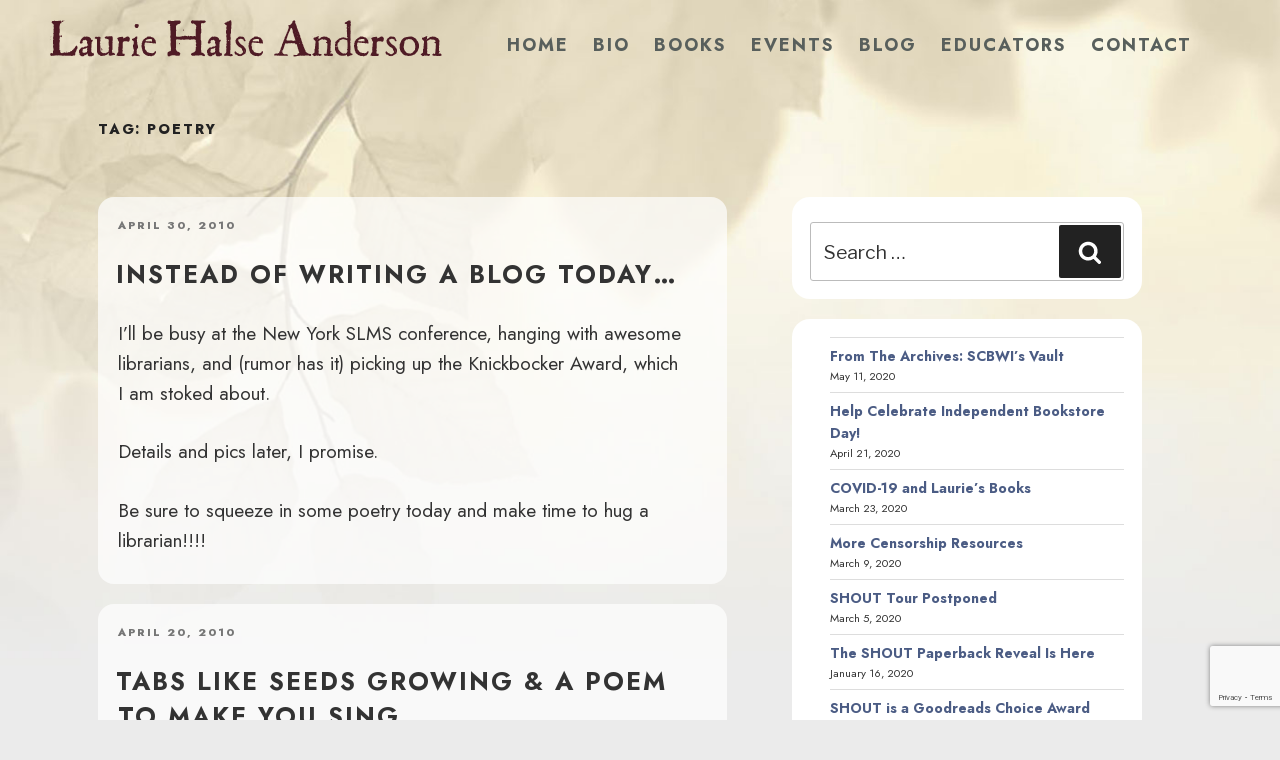

--- FILE ---
content_type: text/html; charset=utf-8
request_url: https://www.google.com/recaptcha/api2/anchor?ar=1&k=6LcCBK4UAAAAAFaNSQ3aEAb_8U7qI9WHBseCmuDg&co=aHR0cHM6Ly9tYWR3b21hbmludGhlZm9yZXN0LmNvbTo0NDM.&hl=en&v=N67nZn4AqZkNcbeMu4prBgzg&size=invisible&anchor-ms=20000&execute-ms=30000&cb=uzy6g5rixxp
body_size: 48885
content:
<!DOCTYPE HTML><html dir="ltr" lang="en"><head><meta http-equiv="Content-Type" content="text/html; charset=UTF-8">
<meta http-equiv="X-UA-Compatible" content="IE=edge">
<title>reCAPTCHA</title>
<style type="text/css">
/* cyrillic-ext */
@font-face {
  font-family: 'Roboto';
  font-style: normal;
  font-weight: 400;
  font-stretch: 100%;
  src: url(//fonts.gstatic.com/s/roboto/v48/KFO7CnqEu92Fr1ME7kSn66aGLdTylUAMa3GUBHMdazTgWw.woff2) format('woff2');
  unicode-range: U+0460-052F, U+1C80-1C8A, U+20B4, U+2DE0-2DFF, U+A640-A69F, U+FE2E-FE2F;
}
/* cyrillic */
@font-face {
  font-family: 'Roboto';
  font-style: normal;
  font-weight: 400;
  font-stretch: 100%;
  src: url(//fonts.gstatic.com/s/roboto/v48/KFO7CnqEu92Fr1ME7kSn66aGLdTylUAMa3iUBHMdazTgWw.woff2) format('woff2');
  unicode-range: U+0301, U+0400-045F, U+0490-0491, U+04B0-04B1, U+2116;
}
/* greek-ext */
@font-face {
  font-family: 'Roboto';
  font-style: normal;
  font-weight: 400;
  font-stretch: 100%;
  src: url(//fonts.gstatic.com/s/roboto/v48/KFO7CnqEu92Fr1ME7kSn66aGLdTylUAMa3CUBHMdazTgWw.woff2) format('woff2');
  unicode-range: U+1F00-1FFF;
}
/* greek */
@font-face {
  font-family: 'Roboto';
  font-style: normal;
  font-weight: 400;
  font-stretch: 100%;
  src: url(//fonts.gstatic.com/s/roboto/v48/KFO7CnqEu92Fr1ME7kSn66aGLdTylUAMa3-UBHMdazTgWw.woff2) format('woff2');
  unicode-range: U+0370-0377, U+037A-037F, U+0384-038A, U+038C, U+038E-03A1, U+03A3-03FF;
}
/* math */
@font-face {
  font-family: 'Roboto';
  font-style: normal;
  font-weight: 400;
  font-stretch: 100%;
  src: url(//fonts.gstatic.com/s/roboto/v48/KFO7CnqEu92Fr1ME7kSn66aGLdTylUAMawCUBHMdazTgWw.woff2) format('woff2');
  unicode-range: U+0302-0303, U+0305, U+0307-0308, U+0310, U+0312, U+0315, U+031A, U+0326-0327, U+032C, U+032F-0330, U+0332-0333, U+0338, U+033A, U+0346, U+034D, U+0391-03A1, U+03A3-03A9, U+03B1-03C9, U+03D1, U+03D5-03D6, U+03F0-03F1, U+03F4-03F5, U+2016-2017, U+2034-2038, U+203C, U+2040, U+2043, U+2047, U+2050, U+2057, U+205F, U+2070-2071, U+2074-208E, U+2090-209C, U+20D0-20DC, U+20E1, U+20E5-20EF, U+2100-2112, U+2114-2115, U+2117-2121, U+2123-214F, U+2190, U+2192, U+2194-21AE, U+21B0-21E5, U+21F1-21F2, U+21F4-2211, U+2213-2214, U+2216-22FF, U+2308-230B, U+2310, U+2319, U+231C-2321, U+2336-237A, U+237C, U+2395, U+239B-23B7, U+23D0, U+23DC-23E1, U+2474-2475, U+25AF, U+25B3, U+25B7, U+25BD, U+25C1, U+25CA, U+25CC, U+25FB, U+266D-266F, U+27C0-27FF, U+2900-2AFF, U+2B0E-2B11, U+2B30-2B4C, U+2BFE, U+3030, U+FF5B, U+FF5D, U+1D400-1D7FF, U+1EE00-1EEFF;
}
/* symbols */
@font-face {
  font-family: 'Roboto';
  font-style: normal;
  font-weight: 400;
  font-stretch: 100%;
  src: url(//fonts.gstatic.com/s/roboto/v48/KFO7CnqEu92Fr1ME7kSn66aGLdTylUAMaxKUBHMdazTgWw.woff2) format('woff2');
  unicode-range: U+0001-000C, U+000E-001F, U+007F-009F, U+20DD-20E0, U+20E2-20E4, U+2150-218F, U+2190, U+2192, U+2194-2199, U+21AF, U+21E6-21F0, U+21F3, U+2218-2219, U+2299, U+22C4-22C6, U+2300-243F, U+2440-244A, U+2460-24FF, U+25A0-27BF, U+2800-28FF, U+2921-2922, U+2981, U+29BF, U+29EB, U+2B00-2BFF, U+4DC0-4DFF, U+FFF9-FFFB, U+10140-1018E, U+10190-1019C, U+101A0, U+101D0-101FD, U+102E0-102FB, U+10E60-10E7E, U+1D2C0-1D2D3, U+1D2E0-1D37F, U+1F000-1F0FF, U+1F100-1F1AD, U+1F1E6-1F1FF, U+1F30D-1F30F, U+1F315, U+1F31C, U+1F31E, U+1F320-1F32C, U+1F336, U+1F378, U+1F37D, U+1F382, U+1F393-1F39F, U+1F3A7-1F3A8, U+1F3AC-1F3AF, U+1F3C2, U+1F3C4-1F3C6, U+1F3CA-1F3CE, U+1F3D4-1F3E0, U+1F3ED, U+1F3F1-1F3F3, U+1F3F5-1F3F7, U+1F408, U+1F415, U+1F41F, U+1F426, U+1F43F, U+1F441-1F442, U+1F444, U+1F446-1F449, U+1F44C-1F44E, U+1F453, U+1F46A, U+1F47D, U+1F4A3, U+1F4B0, U+1F4B3, U+1F4B9, U+1F4BB, U+1F4BF, U+1F4C8-1F4CB, U+1F4D6, U+1F4DA, U+1F4DF, U+1F4E3-1F4E6, U+1F4EA-1F4ED, U+1F4F7, U+1F4F9-1F4FB, U+1F4FD-1F4FE, U+1F503, U+1F507-1F50B, U+1F50D, U+1F512-1F513, U+1F53E-1F54A, U+1F54F-1F5FA, U+1F610, U+1F650-1F67F, U+1F687, U+1F68D, U+1F691, U+1F694, U+1F698, U+1F6AD, U+1F6B2, U+1F6B9-1F6BA, U+1F6BC, U+1F6C6-1F6CF, U+1F6D3-1F6D7, U+1F6E0-1F6EA, U+1F6F0-1F6F3, U+1F6F7-1F6FC, U+1F700-1F7FF, U+1F800-1F80B, U+1F810-1F847, U+1F850-1F859, U+1F860-1F887, U+1F890-1F8AD, U+1F8B0-1F8BB, U+1F8C0-1F8C1, U+1F900-1F90B, U+1F93B, U+1F946, U+1F984, U+1F996, U+1F9E9, U+1FA00-1FA6F, U+1FA70-1FA7C, U+1FA80-1FA89, U+1FA8F-1FAC6, U+1FACE-1FADC, U+1FADF-1FAE9, U+1FAF0-1FAF8, U+1FB00-1FBFF;
}
/* vietnamese */
@font-face {
  font-family: 'Roboto';
  font-style: normal;
  font-weight: 400;
  font-stretch: 100%;
  src: url(//fonts.gstatic.com/s/roboto/v48/KFO7CnqEu92Fr1ME7kSn66aGLdTylUAMa3OUBHMdazTgWw.woff2) format('woff2');
  unicode-range: U+0102-0103, U+0110-0111, U+0128-0129, U+0168-0169, U+01A0-01A1, U+01AF-01B0, U+0300-0301, U+0303-0304, U+0308-0309, U+0323, U+0329, U+1EA0-1EF9, U+20AB;
}
/* latin-ext */
@font-face {
  font-family: 'Roboto';
  font-style: normal;
  font-weight: 400;
  font-stretch: 100%;
  src: url(//fonts.gstatic.com/s/roboto/v48/KFO7CnqEu92Fr1ME7kSn66aGLdTylUAMa3KUBHMdazTgWw.woff2) format('woff2');
  unicode-range: U+0100-02BA, U+02BD-02C5, U+02C7-02CC, U+02CE-02D7, U+02DD-02FF, U+0304, U+0308, U+0329, U+1D00-1DBF, U+1E00-1E9F, U+1EF2-1EFF, U+2020, U+20A0-20AB, U+20AD-20C0, U+2113, U+2C60-2C7F, U+A720-A7FF;
}
/* latin */
@font-face {
  font-family: 'Roboto';
  font-style: normal;
  font-weight: 400;
  font-stretch: 100%;
  src: url(//fonts.gstatic.com/s/roboto/v48/KFO7CnqEu92Fr1ME7kSn66aGLdTylUAMa3yUBHMdazQ.woff2) format('woff2');
  unicode-range: U+0000-00FF, U+0131, U+0152-0153, U+02BB-02BC, U+02C6, U+02DA, U+02DC, U+0304, U+0308, U+0329, U+2000-206F, U+20AC, U+2122, U+2191, U+2193, U+2212, U+2215, U+FEFF, U+FFFD;
}
/* cyrillic-ext */
@font-face {
  font-family: 'Roboto';
  font-style: normal;
  font-weight: 500;
  font-stretch: 100%;
  src: url(//fonts.gstatic.com/s/roboto/v48/KFO7CnqEu92Fr1ME7kSn66aGLdTylUAMa3GUBHMdazTgWw.woff2) format('woff2');
  unicode-range: U+0460-052F, U+1C80-1C8A, U+20B4, U+2DE0-2DFF, U+A640-A69F, U+FE2E-FE2F;
}
/* cyrillic */
@font-face {
  font-family: 'Roboto';
  font-style: normal;
  font-weight: 500;
  font-stretch: 100%;
  src: url(//fonts.gstatic.com/s/roboto/v48/KFO7CnqEu92Fr1ME7kSn66aGLdTylUAMa3iUBHMdazTgWw.woff2) format('woff2');
  unicode-range: U+0301, U+0400-045F, U+0490-0491, U+04B0-04B1, U+2116;
}
/* greek-ext */
@font-face {
  font-family: 'Roboto';
  font-style: normal;
  font-weight: 500;
  font-stretch: 100%;
  src: url(//fonts.gstatic.com/s/roboto/v48/KFO7CnqEu92Fr1ME7kSn66aGLdTylUAMa3CUBHMdazTgWw.woff2) format('woff2');
  unicode-range: U+1F00-1FFF;
}
/* greek */
@font-face {
  font-family: 'Roboto';
  font-style: normal;
  font-weight: 500;
  font-stretch: 100%;
  src: url(//fonts.gstatic.com/s/roboto/v48/KFO7CnqEu92Fr1ME7kSn66aGLdTylUAMa3-UBHMdazTgWw.woff2) format('woff2');
  unicode-range: U+0370-0377, U+037A-037F, U+0384-038A, U+038C, U+038E-03A1, U+03A3-03FF;
}
/* math */
@font-face {
  font-family: 'Roboto';
  font-style: normal;
  font-weight: 500;
  font-stretch: 100%;
  src: url(//fonts.gstatic.com/s/roboto/v48/KFO7CnqEu92Fr1ME7kSn66aGLdTylUAMawCUBHMdazTgWw.woff2) format('woff2');
  unicode-range: U+0302-0303, U+0305, U+0307-0308, U+0310, U+0312, U+0315, U+031A, U+0326-0327, U+032C, U+032F-0330, U+0332-0333, U+0338, U+033A, U+0346, U+034D, U+0391-03A1, U+03A3-03A9, U+03B1-03C9, U+03D1, U+03D5-03D6, U+03F0-03F1, U+03F4-03F5, U+2016-2017, U+2034-2038, U+203C, U+2040, U+2043, U+2047, U+2050, U+2057, U+205F, U+2070-2071, U+2074-208E, U+2090-209C, U+20D0-20DC, U+20E1, U+20E5-20EF, U+2100-2112, U+2114-2115, U+2117-2121, U+2123-214F, U+2190, U+2192, U+2194-21AE, U+21B0-21E5, U+21F1-21F2, U+21F4-2211, U+2213-2214, U+2216-22FF, U+2308-230B, U+2310, U+2319, U+231C-2321, U+2336-237A, U+237C, U+2395, U+239B-23B7, U+23D0, U+23DC-23E1, U+2474-2475, U+25AF, U+25B3, U+25B7, U+25BD, U+25C1, U+25CA, U+25CC, U+25FB, U+266D-266F, U+27C0-27FF, U+2900-2AFF, U+2B0E-2B11, U+2B30-2B4C, U+2BFE, U+3030, U+FF5B, U+FF5D, U+1D400-1D7FF, U+1EE00-1EEFF;
}
/* symbols */
@font-face {
  font-family: 'Roboto';
  font-style: normal;
  font-weight: 500;
  font-stretch: 100%;
  src: url(//fonts.gstatic.com/s/roboto/v48/KFO7CnqEu92Fr1ME7kSn66aGLdTylUAMaxKUBHMdazTgWw.woff2) format('woff2');
  unicode-range: U+0001-000C, U+000E-001F, U+007F-009F, U+20DD-20E0, U+20E2-20E4, U+2150-218F, U+2190, U+2192, U+2194-2199, U+21AF, U+21E6-21F0, U+21F3, U+2218-2219, U+2299, U+22C4-22C6, U+2300-243F, U+2440-244A, U+2460-24FF, U+25A0-27BF, U+2800-28FF, U+2921-2922, U+2981, U+29BF, U+29EB, U+2B00-2BFF, U+4DC0-4DFF, U+FFF9-FFFB, U+10140-1018E, U+10190-1019C, U+101A0, U+101D0-101FD, U+102E0-102FB, U+10E60-10E7E, U+1D2C0-1D2D3, U+1D2E0-1D37F, U+1F000-1F0FF, U+1F100-1F1AD, U+1F1E6-1F1FF, U+1F30D-1F30F, U+1F315, U+1F31C, U+1F31E, U+1F320-1F32C, U+1F336, U+1F378, U+1F37D, U+1F382, U+1F393-1F39F, U+1F3A7-1F3A8, U+1F3AC-1F3AF, U+1F3C2, U+1F3C4-1F3C6, U+1F3CA-1F3CE, U+1F3D4-1F3E0, U+1F3ED, U+1F3F1-1F3F3, U+1F3F5-1F3F7, U+1F408, U+1F415, U+1F41F, U+1F426, U+1F43F, U+1F441-1F442, U+1F444, U+1F446-1F449, U+1F44C-1F44E, U+1F453, U+1F46A, U+1F47D, U+1F4A3, U+1F4B0, U+1F4B3, U+1F4B9, U+1F4BB, U+1F4BF, U+1F4C8-1F4CB, U+1F4D6, U+1F4DA, U+1F4DF, U+1F4E3-1F4E6, U+1F4EA-1F4ED, U+1F4F7, U+1F4F9-1F4FB, U+1F4FD-1F4FE, U+1F503, U+1F507-1F50B, U+1F50D, U+1F512-1F513, U+1F53E-1F54A, U+1F54F-1F5FA, U+1F610, U+1F650-1F67F, U+1F687, U+1F68D, U+1F691, U+1F694, U+1F698, U+1F6AD, U+1F6B2, U+1F6B9-1F6BA, U+1F6BC, U+1F6C6-1F6CF, U+1F6D3-1F6D7, U+1F6E0-1F6EA, U+1F6F0-1F6F3, U+1F6F7-1F6FC, U+1F700-1F7FF, U+1F800-1F80B, U+1F810-1F847, U+1F850-1F859, U+1F860-1F887, U+1F890-1F8AD, U+1F8B0-1F8BB, U+1F8C0-1F8C1, U+1F900-1F90B, U+1F93B, U+1F946, U+1F984, U+1F996, U+1F9E9, U+1FA00-1FA6F, U+1FA70-1FA7C, U+1FA80-1FA89, U+1FA8F-1FAC6, U+1FACE-1FADC, U+1FADF-1FAE9, U+1FAF0-1FAF8, U+1FB00-1FBFF;
}
/* vietnamese */
@font-face {
  font-family: 'Roboto';
  font-style: normal;
  font-weight: 500;
  font-stretch: 100%;
  src: url(//fonts.gstatic.com/s/roboto/v48/KFO7CnqEu92Fr1ME7kSn66aGLdTylUAMa3OUBHMdazTgWw.woff2) format('woff2');
  unicode-range: U+0102-0103, U+0110-0111, U+0128-0129, U+0168-0169, U+01A0-01A1, U+01AF-01B0, U+0300-0301, U+0303-0304, U+0308-0309, U+0323, U+0329, U+1EA0-1EF9, U+20AB;
}
/* latin-ext */
@font-face {
  font-family: 'Roboto';
  font-style: normal;
  font-weight: 500;
  font-stretch: 100%;
  src: url(//fonts.gstatic.com/s/roboto/v48/KFO7CnqEu92Fr1ME7kSn66aGLdTylUAMa3KUBHMdazTgWw.woff2) format('woff2');
  unicode-range: U+0100-02BA, U+02BD-02C5, U+02C7-02CC, U+02CE-02D7, U+02DD-02FF, U+0304, U+0308, U+0329, U+1D00-1DBF, U+1E00-1E9F, U+1EF2-1EFF, U+2020, U+20A0-20AB, U+20AD-20C0, U+2113, U+2C60-2C7F, U+A720-A7FF;
}
/* latin */
@font-face {
  font-family: 'Roboto';
  font-style: normal;
  font-weight: 500;
  font-stretch: 100%;
  src: url(//fonts.gstatic.com/s/roboto/v48/KFO7CnqEu92Fr1ME7kSn66aGLdTylUAMa3yUBHMdazQ.woff2) format('woff2');
  unicode-range: U+0000-00FF, U+0131, U+0152-0153, U+02BB-02BC, U+02C6, U+02DA, U+02DC, U+0304, U+0308, U+0329, U+2000-206F, U+20AC, U+2122, U+2191, U+2193, U+2212, U+2215, U+FEFF, U+FFFD;
}
/* cyrillic-ext */
@font-face {
  font-family: 'Roboto';
  font-style: normal;
  font-weight: 900;
  font-stretch: 100%;
  src: url(//fonts.gstatic.com/s/roboto/v48/KFO7CnqEu92Fr1ME7kSn66aGLdTylUAMa3GUBHMdazTgWw.woff2) format('woff2');
  unicode-range: U+0460-052F, U+1C80-1C8A, U+20B4, U+2DE0-2DFF, U+A640-A69F, U+FE2E-FE2F;
}
/* cyrillic */
@font-face {
  font-family: 'Roboto';
  font-style: normal;
  font-weight: 900;
  font-stretch: 100%;
  src: url(//fonts.gstatic.com/s/roboto/v48/KFO7CnqEu92Fr1ME7kSn66aGLdTylUAMa3iUBHMdazTgWw.woff2) format('woff2');
  unicode-range: U+0301, U+0400-045F, U+0490-0491, U+04B0-04B1, U+2116;
}
/* greek-ext */
@font-face {
  font-family: 'Roboto';
  font-style: normal;
  font-weight: 900;
  font-stretch: 100%;
  src: url(//fonts.gstatic.com/s/roboto/v48/KFO7CnqEu92Fr1ME7kSn66aGLdTylUAMa3CUBHMdazTgWw.woff2) format('woff2');
  unicode-range: U+1F00-1FFF;
}
/* greek */
@font-face {
  font-family: 'Roboto';
  font-style: normal;
  font-weight: 900;
  font-stretch: 100%;
  src: url(//fonts.gstatic.com/s/roboto/v48/KFO7CnqEu92Fr1ME7kSn66aGLdTylUAMa3-UBHMdazTgWw.woff2) format('woff2');
  unicode-range: U+0370-0377, U+037A-037F, U+0384-038A, U+038C, U+038E-03A1, U+03A3-03FF;
}
/* math */
@font-face {
  font-family: 'Roboto';
  font-style: normal;
  font-weight: 900;
  font-stretch: 100%;
  src: url(//fonts.gstatic.com/s/roboto/v48/KFO7CnqEu92Fr1ME7kSn66aGLdTylUAMawCUBHMdazTgWw.woff2) format('woff2');
  unicode-range: U+0302-0303, U+0305, U+0307-0308, U+0310, U+0312, U+0315, U+031A, U+0326-0327, U+032C, U+032F-0330, U+0332-0333, U+0338, U+033A, U+0346, U+034D, U+0391-03A1, U+03A3-03A9, U+03B1-03C9, U+03D1, U+03D5-03D6, U+03F0-03F1, U+03F4-03F5, U+2016-2017, U+2034-2038, U+203C, U+2040, U+2043, U+2047, U+2050, U+2057, U+205F, U+2070-2071, U+2074-208E, U+2090-209C, U+20D0-20DC, U+20E1, U+20E5-20EF, U+2100-2112, U+2114-2115, U+2117-2121, U+2123-214F, U+2190, U+2192, U+2194-21AE, U+21B0-21E5, U+21F1-21F2, U+21F4-2211, U+2213-2214, U+2216-22FF, U+2308-230B, U+2310, U+2319, U+231C-2321, U+2336-237A, U+237C, U+2395, U+239B-23B7, U+23D0, U+23DC-23E1, U+2474-2475, U+25AF, U+25B3, U+25B7, U+25BD, U+25C1, U+25CA, U+25CC, U+25FB, U+266D-266F, U+27C0-27FF, U+2900-2AFF, U+2B0E-2B11, U+2B30-2B4C, U+2BFE, U+3030, U+FF5B, U+FF5D, U+1D400-1D7FF, U+1EE00-1EEFF;
}
/* symbols */
@font-face {
  font-family: 'Roboto';
  font-style: normal;
  font-weight: 900;
  font-stretch: 100%;
  src: url(//fonts.gstatic.com/s/roboto/v48/KFO7CnqEu92Fr1ME7kSn66aGLdTylUAMaxKUBHMdazTgWw.woff2) format('woff2');
  unicode-range: U+0001-000C, U+000E-001F, U+007F-009F, U+20DD-20E0, U+20E2-20E4, U+2150-218F, U+2190, U+2192, U+2194-2199, U+21AF, U+21E6-21F0, U+21F3, U+2218-2219, U+2299, U+22C4-22C6, U+2300-243F, U+2440-244A, U+2460-24FF, U+25A0-27BF, U+2800-28FF, U+2921-2922, U+2981, U+29BF, U+29EB, U+2B00-2BFF, U+4DC0-4DFF, U+FFF9-FFFB, U+10140-1018E, U+10190-1019C, U+101A0, U+101D0-101FD, U+102E0-102FB, U+10E60-10E7E, U+1D2C0-1D2D3, U+1D2E0-1D37F, U+1F000-1F0FF, U+1F100-1F1AD, U+1F1E6-1F1FF, U+1F30D-1F30F, U+1F315, U+1F31C, U+1F31E, U+1F320-1F32C, U+1F336, U+1F378, U+1F37D, U+1F382, U+1F393-1F39F, U+1F3A7-1F3A8, U+1F3AC-1F3AF, U+1F3C2, U+1F3C4-1F3C6, U+1F3CA-1F3CE, U+1F3D4-1F3E0, U+1F3ED, U+1F3F1-1F3F3, U+1F3F5-1F3F7, U+1F408, U+1F415, U+1F41F, U+1F426, U+1F43F, U+1F441-1F442, U+1F444, U+1F446-1F449, U+1F44C-1F44E, U+1F453, U+1F46A, U+1F47D, U+1F4A3, U+1F4B0, U+1F4B3, U+1F4B9, U+1F4BB, U+1F4BF, U+1F4C8-1F4CB, U+1F4D6, U+1F4DA, U+1F4DF, U+1F4E3-1F4E6, U+1F4EA-1F4ED, U+1F4F7, U+1F4F9-1F4FB, U+1F4FD-1F4FE, U+1F503, U+1F507-1F50B, U+1F50D, U+1F512-1F513, U+1F53E-1F54A, U+1F54F-1F5FA, U+1F610, U+1F650-1F67F, U+1F687, U+1F68D, U+1F691, U+1F694, U+1F698, U+1F6AD, U+1F6B2, U+1F6B9-1F6BA, U+1F6BC, U+1F6C6-1F6CF, U+1F6D3-1F6D7, U+1F6E0-1F6EA, U+1F6F0-1F6F3, U+1F6F7-1F6FC, U+1F700-1F7FF, U+1F800-1F80B, U+1F810-1F847, U+1F850-1F859, U+1F860-1F887, U+1F890-1F8AD, U+1F8B0-1F8BB, U+1F8C0-1F8C1, U+1F900-1F90B, U+1F93B, U+1F946, U+1F984, U+1F996, U+1F9E9, U+1FA00-1FA6F, U+1FA70-1FA7C, U+1FA80-1FA89, U+1FA8F-1FAC6, U+1FACE-1FADC, U+1FADF-1FAE9, U+1FAF0-1FAF8, U+1FB00-1FBFF;
}
/* vietnamese */
@font-face {
  font-family: 'Roboto';
  font-style: normal;
  font-weight: 900;
  font-stretch: 100%;
  src: url(//fonts.gstatic.com/s/roboto/v48/KFO7CnqEu92Fr1ME7kSn66aGLdTylUAMa3OUBHMdazTgWw.woff2) format('woff2');
  unicode-range: U+0102-0103, U+0110-0111, U+0128-0129, U+0168-0169, U+01A0-01A1, U+01AF-01B0, U+0300-0301, U+0303-0304, U+0308-0309, U+0323, U+0329, U+1EA0-1EF9, U+20AB;
}
/* latin-ext */
@font-face {
  font-family: 'Roboto';
  font-style: normal;
  font-weight: 900;
  font-stretch: 100%;
  src: url(//fonts.gstatic.com/s/roboto/v48/KFO7CnqEu92Fr1ME7kSn66aGLdTylUAMa3KUBHMdazTgWw.woff2) format('woff2');
  unicode-range: U+0100-02BA, U+02BD-02C5, U+02C7-02CC, U+02CE-02D7, U+02DD-02FF, U+0304, U+0308, U+0329, U+1D00-1DBF, U+1E00-1E9F, U+1EF2-1EFF, U+2020, U+20A0-20AB, U+20AD-20C0, U+2113, U+2C60-2C7F, U+A720-A7FF;
}
/* latin */
@font-face {
  font-family: 'Roboto';
  font-style: normal;
  font-weight: 900;
  font-stretch: 100%;
  src: url(//fonts.gstatic.com/s/roboto/v48/KFO7CnqEu92Fr1ME7kSn66aGLdTylUAMa3yUBHMdazQ.woff2) format('woff2');
  unicode-range: U+0000-00FF, U+0131, U+0152-0153, U+02BB-02BC, U+02C6, U+02DA, U+02DC, U+0304, U+0308, U+0329, U+2000-206F, U+20AC, U+2122, U+2191, U+2193, U+2212, U+2215, U+FEFF, U+FFFD;
}

</style>
<link rel="stylesheet" type="text/css" href="https://www.gstatic.com/recaptcha/releases/N67nZn4AqZkNcbeMu4prBgzg/styles__ltr.css">
<script nonce="9ckFz-gIftC4qvSvJFWTaw" type="text/javascript">window['__recaptcha_api'] = 'https://www.google.com/recaptcha/api2/';</script>
<script type="text/javascript" src="https://www.gstatic.com/recaptcha/releases/N67nZn4AqZkNcbeMu4prBgzg/recaptcha__en.js" nonce="9ckFz-gIftC4qvSvJFWTaw">
      
    </script></head>
<body><div id="rc-anchor-alert" class="rc-anchor-alert"></div>
<input type="hidden" id="recaptcha-token" value="[base64]">
<script type="text/javascript" nonce="9ckFz-gIftC4qvSvJFWTaw">
      recaptcha.anchor.Main.init("[\x22ainput\x22,[\x22bgdata\x22,\x22\x22,\[base64]/[base64]/[base64]/bmV3IHJbeF0oY1swXSk6RT09Mj9uZXcgclt4XShjWzBdLGNbMV0pOkU9PTM/bmV3IHJbeF0oY1swXSxjWzFdLGNbMl0pOkU9PTQ/[base64]/[base64]/[base64]/[base64]/[base64]/[base64]/[base64]/[base64]\x22,\[base64]\\u003d\x22,\x22wrzCk8KwwpjDuRtKw68Yw5HCg8K2wqkAcMO/w7jCgCvCnWLDpMKsw6VKXMKXwqgpw5zDksKUwp7CtBTCsgQHNcOQwqtRSMKIG8KVVjtdRmxzw7DDgcK0QW82S8Ovwps1w4oww4UWJj5rVC0AAMKkdMOHwrvDksKdwp/CuXXDpcOXPMKnH8KxP8K9w5LDicKvw4bCoT7CqCA7NW5+Sl/[base64]/wpEKw51nYyRWeWvDqHTDi8OvZidlwp0/XAfCnEomVMKbI8O2w7rChDzCoMK8wqHCkcOjcsOpfiXCkhlbw63DjEDDg8OEw48nwovDpcKzAC7DrxoFwrbDsS5Dbg3DosOcwq0cw43DkRpeLMKjw452wrvDncKiw7vDu1kIw5fCo8KAwphrwrR4EsO6w7/CkMKkIsOdK8Kiwr7CrcKBw6NHw5TCrsKtw498QsKMecOxDcOXw6rCj3vCpcOPJBjDkk/CulgBwpzCnMKSDcOnwoUywrwqMnwSwo4VOMKcw5AdN2k3wpEXwrnDk0jCncKBCmwvw5nCtzpRJ8Owwq/DisOwwqTCtHbDlMKBTBVVwqnDnUlHIsO6wolAwpXCs8OMw4l8w4dkwrfCsURHVivCmcOmABZEw4DCtMKuLyduwq7CvFHCtB4ODhDCr3wwOQrCrWPCvCdeEH3CjsOsw7jCjwrCqGckG8O2w70AFcOUwrUGw4PCkMOVJhFTwq3Ch1/[base64]/Xmgsw4TDiXxfSMO7b1HDhiLDqncjL8O9ISLDr8OIwobCklARwpPDjzNYI8OBFF09UGzCmsKywrZ1RyzDnMO7wqLChcKrw7UhwpXDq8Ouw4rDjXPDlMKxw67DiQfCusKrw6HDmcOOAknDisKYCcOKwqwiWMK+OcO/[base64]/[base64]/Crnp+wqDCk8KvElwMw5ABwoMIVsKxwqDCnFzDiMODQ8O+wrfCswNcMDXDpsOEwprDvmfDv3g4w4YXGGTDnMO3wo8Kd8OGGsOoK3F1w6HDoEQNw6BWV3bDkMOdRDd0w69/[base64]/cio5HcKEDivDvRrCqyjCqsKdeMKJw7XDu8O6a23CrMKPw6cDCsKxw7XDvnHCmMKIGVTDu2fCtgHDnFLDvcOrw55rw4XCjh7Csl82wpQPw7RHA8K/[base64]/DigTDi8KZwpzCgQjDicODw63DmcOGbVlpAGZhHmstHMO3w5LCg8Kzw5wuDgoJXcKswr8idnXDk0tYTEHDpjtxYVRqwqXDucK1Ax1Kw610w7VkwqPDjHnCscOiC1bDrsOEw5hdwqQ1wrsHw6HCsgBvIsKGa8KqwrxHw7EnPcKDVw8rJnPChy/DsMOzwqrDqWJHw77CgGHDkcKwFlHChcOUDsO7wpc7PljCu1YqREfDnsKmScOzw5kLwr9cFSlSw4vCpcKSLMK7wqhiwojCpMKkWsOARgItw7E7NcKTw7PCny7CsMK/X8O2VifDoV9qd8O5wqcrwqDDqsO+FQkfDUUYwqN8wqlxM8Kvw7dAwq7DqBgEwrTCsnlMwrfCrDd2WMOlw4jDtcKsw6rDgSVOP2nCpMOiQGQKXsOmeDrDinbChMO+UljChSkCN3XCpCHCkMORwpbDpcOvFm3CuCgfwqPDqwU/w7TDo8O7wpB8woTDlHRJVTrCsMOgw49fSMOZwqLDrH3Di8O/[base64]/w5/DrsK/ZsObwppvfxzClVnCjsKoTsO+w57Dl8K8wpvCksK7wq3CrU4vwpUeVj7CgwV8UUPDu2PCuMKGw77DjWJTw6oqw50DwrolSsKFFcOsEzjClcK5w6xlES1deMOILz8kWMKTwohecMOVJ8OZccKjdQHDhmtcLMKLw4Vswq/Dt8OpwovDtcKPRSERwqRlHsOywrfDk8KxKsOAIsKbw7Jpw6lNwpvCvnXChsKzDl4QK2DDv2TDj3V/[base64]/OinDrMKYL8ONAwt8ScKiOGfCiEUHw6/Do3PDknDCi37DuHzDu1tOwqjDrAnDjMOiNSAJKsK+wrB+w5Ihw6rDpR87w5VhAsKhXD7CpMKTNsOoe2PCqW3DqggBKjQNB8OiJ8OHw5U8w5tTAcOFwpPDi2MJO1zDvMK2wqULP8OqNyXDqcOZwrTCvsKgwpt7woVZRVlZVUDCrCjDoWbClV/DlcKkfsOACsO+U0/[base64]/BXnDosK6SsKdwoooYsKRX8K5KnrCq8OVVsKnw7zChMKFGkdKwp15wp/DtmVkwoHDohB5w47CncO+LWV3BR8mS8OvMF7DlxY8ZU18I2LDjXTClMOoBWkGw4BpAMOuIsKXRsOqwo1pw6DDp1FDHF7CuhsHTDhJw55wbi/[base64]/Dt8KcBsKgXMKuBMKjFMOxYnjDuAQgw7B2fS/[base64]/DqHzDtMOvAMOEw6pUw7FiOMOSLcOzwqAfw5IJRg/Dp0Njw4jCkjIYw7saJ3/ChcKJwpHCuVPCsxlkYcOlWB/CqsOfwoLCi8O4wp7Ds1s1FcKPwq8DWyDClcOqwrgJKjwvw5rCt8KjCMKcwp5eNyPCv8Klwo8Dw4Z1X8Kcw6XDqcO0wq/Di8OGPV/[base64]/TB/[base64]/[base64]/dMO2wo/DnmYGMXklwpLCr8OiQMOrwoApH8OQUzjCusKUw6fCjETCm8K7w43CusOvTMOXcDwJcsOSEytVw5Rhw4HCoUtgwoZ4wrAVHyHCrsKlw5w6TMKHwrjCoXxiLsKiwrfDmWrCiClxw6QCwolNJMKie1kewr/DgcOhFVlww6Ubw77Dqy1Zw63Cpzg1cBfDqAA1TsKMw7fDq2tODsOnUU8dF8OjECABw5zCq8KZATjDmMO2woTChytXwp3Cv8Omw6hJwq/DscOjEMO5KA9IwqzCtDrCnnUOworCgTlvwr7CpcOCV20bOMOIPRRQcSjDpcKhTMOawrPDjsOYKl0lwrJoA8KOc8OpA8OJC8OCTMOPwoTDmMOtE3XCoko5w47CmcKldcODw6ZPw4TDhcOpC2BuYsOTwobCl8OzeFcpFMKvw5JJwr7DqynCj8K/wooAZcOWecKjBcOhw6vDocOIXDgNwpYcw7ZcwrnCtEvDgcK1MsO7wrjDjH8nw7J4wqVHw4gBwrfDpF/Dgi7ChHJ2w7rCgMKWwqXDtU3Dt8Oww4HDowzCoCbCm3rDlMO7dRXDiBDDn8KzwonCl8K4bcKgXcKkU8ObOcKvwpfCj8OKwrTDiR0FAWdeCGERbMOeBcO9wqvDosO7wpxHw7PDnmorGcKvVn0WE8KYSwxZwqVuwokJb8K3QMOaV8K7K8OCRMKFwpU6JSzDr8O/wqwqJcKRw5BwwpfCmCLCmMOzw4fDjsKtw67Dn8Kyw7A8wr8LJ8OWwrUQfUjDgMKcIMK2wphVwp3CrmbDk8KJw7LCpX/[base64]/CtsKowqEzeMKcwrLChgLDmMK7w7PDssOpBcO2wqjCqMOrIsKPw67Dv8O6fMObwq5vE8Kswo/CqsOrYsOaVcO2BQ7DmHoJwo9jw63Cs8KAJcKmw4HDjHtBwpDCl8Kxwp5tZybCisOIasKAwqnCo1XChxkjwpBywqIGw5diJQDCqCUJwpbCjMKETMKcXEDCt8K2wrgnwqrCvA9Zw6FQBCTCgS/CtiZqwq8fwpJOwpsFclPDisKNw70GFAk8U0tARV1zY8OZTgAQw796w7LCu8ORwplhT0tcw4shDhgpwq3DncOgC2DCr3EnNsK4US1tO8OVw4TDnsObwqUeOsKZekElGsKvUMO6wq07fsKLdTvCi8OHwpjDp8O9AcObYgLDo8Kiw53CjzXCrsKAw5Bzw6o/wobCgMK/w6ITLh8fQMKmw64qwrXCqQ8KwoYdZsOhw5EIwqQvPMOsdcKNw4DDmMK6acKVwokfw4/Dk8KbEC9WCcKPJgzCu8OSwps4w6JHwpZDwpLCpMKpIcKpw6/Ct8KtwpBhbWrDh8Odw4/[base64]/Cnl/DqMOxw6oOwpfCukHDkjdifEzCrVATDMKgNsK8B8OTfMOsZ8OwS3nDisKLPsOpwoPCjMK9IsKdwqNvCC7CkHDDgQTDjMOEw6oJDW3CmivCrH9owo51w7BEw7V9TnR2wpU4MsOzw7lCwqtuPULCicOew5vDlsO8wr4yUwLDhDAFHcOWaMOcw7kswrbCpsO/NcO/w5fCtmHDpxbDv1DDvlvDvsKUK3jDmxxMMmPCvsOPwoPDv8O/woPDg8OZwojDsEhcfCJsw5bDgjU/FG9HO0o8BsOpwqnCrzkSw6jCnWhDw4dCUsOOQ8Kpwq/CmcKkaC3CusKVN3Aiw5PDr8OxVwUbw6EnLsO/wpPCt8K0wokXwpMmwp3CgcKmR8OPD1pFNcOUwo9Uw7PCicK+EcOSwpvCrR/CtcKMT8KsR8Klw7Fzw4LDhDd0w5fCjsOMw5fDrgHCqMOpS8OuAHUVADIUJB5jw4VwdsKNI8K2w6/Cp8OYw6vCuy3Dq8OuDkHCiGfCk8KdwrBrCzk0wr9cw6BHw7XCkcObw53DucK5esOIEVEEw7ECwpoKwoc0w5/DmcKGaBbCl8OQPUnClGvDiBTDocO3woTCksO5Z8KyccOQw7QdEsOCfMOCw5EsI37Csj/[base64]/w5VFwq9+woPCvsKaL8OAw4FlNy/DoMOxfcOHwpYTw4tEw4nDrsK0w50UwprDocODw4F0w4XDgcKUwpDCrMKfw7VCMHDDlcOFIsOdwp7Dh0ZBwrLDl25Sw5stw70uB8Kaw6w2w7JRw63Cuk1Hwq7Ct8OGcF7CvCELPR0Uw6gVGMKGX043wptGw7rDhsOPL8K6bsKhZ1rDv8KSfnbChcKrJEwUMsOWw7DCvg/[base64]/DjcKTcEIreFsDw78ew554w7PDqMO7ehLCj8K4wqxsFxMmw41Qw4jDhcOdw7gsRMObwqbDv2PCg3FAe8OswopDXMK4cGrCncOZwohcw7rClsKVd0PDrMKQwoldw6Idw4bCnzIcacKACzJoWhnCncKzKj4dwp/Dj8KnAcONw5jCqmoRBsKWcsKEw6DDji4sW1HClT8SYsKuJ8KYw5t/HRrCssOMHglFfygqYDhuT8OwJzPDtwnDmHsrwpbDqn5Xw698wrvDl23ClHInElfDo8OsdT7DiHYaw67DsSTDg8O3QMK+dypUw63Du0DCpRJuw73CkMKIIMOnAMKQwrjDrcOMJX9tLx/Ci8OpJGjDvsKbLMOZCMKUFAvCnnJDwojDkA3ClXfDvBo4w7rDqMKWwp7Cm1haYcKBw7otN18Zwpl5w4oSLcOQw7k3wqEAAHFfwqAabMKWw77CgcO4wqwtdcKIw63DvcKDwqx4LmbCj8OhbMOGZA/Dvnw2w63DhGLCu1N0wrrCs8K0MMKIPA/Cj8KGwos8AMKWw7fDlxIewqc2FsOlbsOHw5XDtcOZNMKEwr8aLMOhP8ONVzcvwrjDuw/CsTLDvC/[base64]/DtMKofEgvw6XDtcKIDxJmV8Oyfk3Dj8OVckvCsMO6w7RBPDpRVMONYMKxNBwxb3zDnCPClAZPwpjDvsOUwrUfTBPChEx8JcKUw4HCty3CoWHDmcKIcMKzw6pFH8K1IGlbw7p4E8OENC5/wrPDpjY7f399w4DDrlZ8woU7w6U+IF0Qc8Kyw7p4w5hVU8Kjw7gEOMKJCsKuOBvDi8OTZwlUw4LCiMOiYi8dMT7DlcOsw7N5IW8/[base64]/[base64]/CogHDiMKHwqsHWWLCn8OpRyt1wqoZwqIdw7LCmcKOeQdlwp3ClsK8w6pBRH3DksOsw53CgFYww4TDo8KoHTR3fcOpMMOBw53DjBXDgMORw5vCh8OdAMK2Z8K+FcOyw6vCgmfDgW51wrvCrWBKDzl8wpN7NFMGw7fClVDDtsO/PcO/asKPLsONw7LDjsKTTsO/wo7CnMO+XsOww4jCh8KNAirDrybCvmHDkRglKw8/[base64]/Cqz7Cl13DlQEVw74MccO/R8K8wpABecKQwr/DusO9w5M/KA/Ds8OnMBVMJ8O8TcOYewbCr1LCjsOzw5AJLEHCmytBwoIeCMOtdBxEwqfDsMOlEcKFwoLChxt1AcKTXFQ3KMKUfjPCncKAS0XCicKQw7RtNcKTw6rDpcOnY1QIbTHDnFYvbsK+by7DlMOqwoHCk8OoMsKXw588dsKVDcKobVNPHx/Dsw0dw5UtwpjDqcOqD8OFXsOlX39vSRnCvH1ZwqbCvTTDvCdcD0g7w5YmfcK8w4lFVgfCk8OHWMK/Q8OYb8KmbEJrRCvDgEzDm8Omf8KBfcO1w47Cvj7CiMOYWBdLBXLCjcO+TSYVKEkRN8KJwpvDuzrCmgDDqikYwrIkwr/DoAPCtzZbZsOIw7XDsk7Dn8K7My/CtzttwqrDqsOrwowjwpkMWMKlwqvDoMOoOEN9aD/Cvh0TwrU1wpIGB8KxwonCtMOPw5M9w6ooXQ0zcmvCscKdGBjDusODUcKqUjXDnMOLw7bDt8OIF8OTwptVR0xNwq3Di8OBXEjCmcORw7LCtsOfwqk8CsKKZWQrBExrU8OhdMKLWsOHViXCsEvDp8Olwr5JRinDq8Kbw5bDuzBYVsOawr8Ow61Qw7UEwrrCkH1WQj/DiE3DrcObYsOUwqxewrHDi8O8wrrDqsOVKF1kV3HDiWggwpLDojQtKcOiO8KOw6rDhcKgwrfDssK3woIadsOEwofCu8KJfMK/w4UGcMKNw6XCqMOKSsKGEQnDiDjDhsOpw7tbdFsOSMKRw4XCvcOHwrJKw4luw7kzwr1KwoQTw6NhB8KiU2U+wrTDmMO7worCu8KdRx4zwqPCp8Ohw7h/fQ/[base64]/CmcK2IcO7QsKswprDq13Dt0xgwq/[base64]/CgsORwoNuwodRw5bCpcKvwqM7LsO3wqVSJDzDm8K2wrURwrkgWcO2wr1nfcK/wrPCikzDnEzClMKcwq9OJioPw4BWAsKxLXJewoQcLcOwwoPDpk84b8KuAcOpYMKtRcOcCALDqB7DlcO0csKPJmFOwoNNMAvCvsKhwposD8KBIsKHwonDnD7CqwnDhzhpIMKhF8Ofwq7Dl3jCvgRlaiXDjz4ew5FUw5FPw6/Ct2LDtMOdNiDDusO6woN/R8KSwobDuFTCoMKow78pw6hbRcKCIsOaJcKbPcOqFcO3bhXCv1DCmMKjw4PDtCDCqWcgw4YQM1fDo8K1w6jDoMO+cRTDjx/[base64]/CijsgaFVUEDnCt8OgZj3DlURGQsO9IcKawowzw5nDnMKpBEQ9SMKOZcOqdMOhw5EPwqLDu8O9HMKKLMO8w6RnXyZaw6YlwrhxJToIQQ/CpsK9THLDv8KQwqjCmTrDksKkwo3DkjcZRhwpw6vDoMOuEEQhw7Febj0sGkXDnicKwrbChsOaNUM/ek0Ow5nCohbCnyHCvMKCw7XDkDFWwotiw7xGNMOpw4DCgVhdw6d1W280w7UQA8ORJR/DoQwYw4s/w7fDjWR0GE5CwpA/U8OjD0AADMKXdcOoZ2JAw77Dn8O3wqsrETTCgWTCoFDDvwhwVCbChQjCosKGIsOowo81ZCYxw79iMCfCjzpdXgQMADE2HwkywodTw65Aw5oFIcKWE8OoaWfCrA5yFRfCt8OewqfDuMO9wpN4XMOaGkTCsVfDpGhpwodKfcOpUGlGw7IGwoHDmsOfwodyUUc5wpkUYX/Cl8KaSSl9SA5kQGRIZRB1wpFawojClAgTw5IiwpgdwqEuwqQIw55lwrlpw7/[base64]/CqgbDt8KeF8OMw5DCl8Ozw4jDkcKmw77DnDIQJV9gBsOxbzDDnS3Ck0MZb0Z7dMOsw4TDnMKbS8K3w5AfMMKVXMKBwoU3w5hUacOSwpsWwrDDv2poRSAqwq/CrS/DoMKUBCvCr8KuwqBqwp/[base64]/w5pfT8OSFsKYXE50wqjDisOjwobCi1dzwrdbwrzCoyjDscKARlRnw4wVw41IGD3DkcKtbA7CrQYJwroDw4ZEfMOeV3ILw6TDtcOpFsKYw4tbwolWcC4aUTXDrQU1BcOvRxjDmMOLacKGVFJIAMOBDsO0w4zDhz3Dg8OtwrYxwpdKKEVTw4/CtDNxacO+wqs0wpzDl8OAPFQyw4PCrxNiwrLCp0Z1JlbCrE7Dp8OybmNPw4zDnsOsw7U0woTDqn/CmkTChmbDol4oOEzCp8KKw6tZB8KHGBh8w7IQw70Sw73Dq0soPsOcw5fDoMKSwqHCosKROsKpccOhL8O6ScKCXMKGw4/[base64]/[base64]/G8OQDnMYwrvCqgl6asKfwoLCgW8mYyxAw77DnMOCCsOrw6zCgVB1AcKeclPDtGbDpEMAw6EHKsOqdMOaw4zCkhrCmX03EMO9wq5cYsORwrbDv8KOwoJALkUjwqPCoMKMQhB0VWTCkEkHdcOtb8OdBl5Sw7/DmD/Dt8OiVcOQQMKlGcO2VcK0B8OGwrtbwrRHJ0/Cil5EPV3DgHbDgktfw5I2JRQwayNbaBDCoMOON8OXJsOEw43DuXvCpD/DqcOLwrvDnFRow5PChsODw6gfPsKeRMOKwpnCnB7CiCDDlCsITsKnTGvDuBxTKcK1w7s6w5dAT8KYSx4cw7DCtxVlZwI3w7vDqsOHJT3CrsO/wpzDiMOKw5A1PXRbwovCisK6w5d+McKtw6HCtMKCLcKcwq/CncKgwqfDr25vNcOhw4RHw4ENDMK9woPDhMKtDwzDhMOBfBXDncOwPHTDmMKnw7DCmivDigPCoMKUwphiw7DCtcOMBV/[base64]/H3ohdXIUw7HDlMKjw5QxcMOPHh8Hcx5mUcKwIHZDKz4fCAlSwqg2aMOfw5IEwrTCncOSwqRNRSF6OMKNwphawqXDtMOLZsO9XsOYw7DCi8KCAUUCwp/Cm8OSK8KcYcO6wrPChcOMw6xEYU4UKcOYWhMuH1kqw6XCt8K+QEtvFFhJOMKAwpFPw7Vpw4Mdwrstw4/DqkAuMcKTwrkwcMOxw4jDoxQ6wpjDkSnCicORWW7CrMK3bjoEwrNpw5d8wpcYf8K9IsOhJX/DssK7DcOIAg4HVsK2wq4rw6AGN8OIRGkEwrfCukQXLcOpBlTDkmrDgMKNw6TCknlgU8KaB8O+JQrDhcOsLCbCvcODV0HCp8KobTrDosKDIx3CjAnDmgTCvUvDkHTDqB00wrrCtsO5asK/w7xhw5RjwoTCqcORF2B0NC1Fwq3DhcK7w5JGwqLCp3jCkj0NB2LCpsK1QU7DscKTW1nDj8KZHF3CmzLDnMOwJxvCiz/DisK1wqhaUsOsW3R7w5kQwpPCqcKLwpE0DQprwqLDnsK4fsOuwr7DhsKrw60iwrY9CzZ/[base64]/[base64]/CjzIxwr3DqF7ChVsww5jCtsK7wqF4Jn3DvsKXw7wZCcOZBsO7w4ZfE8O8HnAyTkPDr8K3XcO+JMKqLjN6DMOEb8KjH28iGnDDmcO2w7c9WcKYWgo0CmYow5HCi8OKCTjDsxDCqBzDlwfDocKkwqMqcMOMwofCnmnDgcOvVVfDtUkbD1JrRsO5YsKCHmfDljF/w506JxLDtMK/worChcOCISEKwoTDt1FXEBrCqsOkw63Ci8OYw63Cm8KDw6/Dh8KmwoJIbDLCscOMHSN8LsOiw4gIw6TDmMOLw4/DgEbDlsO/w6zCvcKYwpsgT8KrElzDsMKDecKqYcO4w7zDvBRWwpdlwpwrdMK3Kx/[base64]/[base64]/[base64]/Ci8OlwoVLc3J3wr0awoAlC1fCisK0XGJBKmwbwo3CgcOyDCzDtnrDv1UrSsOTXcOtwpgzw7/CicOew5fCgcOIw6IxFcK4wrkQMsOcwrfDtFrCisOww6DDgW5UwrDCpmjCuHfDnsOObnrDtUpwwrLCjlAGwpjDtcKsw5bDghLCh8OXw48Cwr3DiAvCusKzNF4ow5PClWvDu8KkecOQOsKwB0/Cl39oK8KxbMOtWyDChsObwpJYAFDCrRk4X8OEw6nDmMKoLsOqG8OhN8KWw4nCr0nDswLCpcK9cMKewrJ2wrvDtSZif2zDvRfCmHpNTnNNwoXDmFDCjMO4MyXCsMKaecKHcMKga0HCscKsw6fCqsKkUS/[base64]/[base64]/DrTDCvgjDnMOnUXkdwqTCqcOebBLDp8KuesOIwoQ2e8O7w7MXXyZkUg4GwpfCvsOrZMKUw6/[base64]/Ck8KwOsKGwrfDlizCsETDqsKUMVgewoPDmMO8Zj8/w4JxwrUdGMKZwpwTDMOSwq3Csm/[base64]/BMKWwqIGw7fCkcOdKnYHDsK7HsOlwoDClFPCp8KQw4rCo8OxPsO4wrTDv8KxUAvCicK6T8OvwpkALzlDAMKVw7xZIMOWwq/CvSvDscK8bybDsyPDhsK8AcKiw7jDiMK2wo8wwpI2w7Iqw5gJwojDi1FAwqzDr8OzVEhTw64wwoVXw602w7wNHsKGwpXCsTx+KcKPOcOTw4TDjMKXGxLCrUzCn8O9GcKEYVvCtMO6w4zDnMO1a0PDmEY/wrs3w7zCuFpjwpIyGQ7Dm8KaXMKKwoTClSF3wqg+LSHCiCzCoigFJ8KiIh3DkRrDtmLDv8KaXsKgWkfDkcO0JyU1dMKMKHjCq8KIU8K6bcOmw7Z/[base64]/DpADCs8Kjw67Du8Knw6AUwqDDklbDpMK5ICByw7waw5PCosOqwqfDmcKGwot7w4TDgcKgLX/CkGDCl1t3EcOqVMKEGmVgaQbDjUYqw541worDlX4Rw4sTw7F8QD3DicKsw4HDt8OjUcO/[base64]/CrMO1TMKYw73DjhRBXGLDs8KDw7nDqSLDlcOiOsONKcOGSzjDqcOzw5/[base64]/wrrDrWbDrsO0w63CjjF9w4cKw4LCj8OnwpHChmpKXTPDmEDDvMK7J8KPJxBCOTkIWcKawrJ4w6LCj34Ww5Z1wp4XMU4mw5cvASbCqmHDmgZ4wrZIw53Ch8KlZ8KNUwgDwp7CmcOKAA5Qw7kLwrJWcTzDrMOTw5NJY8K9wpbClyNNDMOBw7bDlXZQwq5CIcOeRHXCty/ChcOcwoYAwqzCrMKVw7jCj8KaXi3DvcKIwpFKasO9w7zChGUhwqVLLAYiw497w7/[base64]/DuFHDsytMwrTDhsK9axbDoD4NCsOSworCrU7DkcO2w4ZDw7F7NRkoflYNw5LCjcORw68cRVvCvC/DqsOUwrHDtAfDiMKrAWTDjcOqC8K5RcOqw77CvzvCl8Kvw63CiULDvcOhw4/Dl8Ozw5RFwqghbMOxFzPCv8KHw4PDkmrChsKaw63DniNBNcO9w4/CjgLCgy/Dl8K6DXPCuhHDlMOuG0PDiXEYZMK1w5TDrgs3SC3CrMKnw7oXVkwywofDpTTDoFpXIgJpw6vCsQdgcE5aGTLCkWZTw6rDqFrCswjDvcKHw5vDmHU/w7FFRsKgwpPDpMKqwp3Ch10bw6sDw4rDosKDN1YpwrLDvsOMwpnCkS3CpsO7G0lNwp9zEhc/w4fCnyEYw5AFw4kAUMOmL2AVw6sJFcKKw5wxAMKSwpDDg8KLwoI7w57Cr8O1GcKCw5TDm8KRH8OAYsOLw7grwpjDmg9mFU3Dl0gNBkbDj8KfwpbDksKKwq3CtsO4wq7CjHlxw7/DoMKpw7XDsj0QNMO+I207XjrDnDnDqGzCh8KIfMOaTQoWMcOhw4ZoacKXIcOFwr8TB8K7wr3DqMK7woQ/[base64]/wphFIcO3wrPDk8OLTivCsTdQwrLCuU9dVMOOwogQGEbDk8KZfW7Cq8Knd8KWF8OrF8KxP2/CjMOrwp7Cl8Krw5zCpR4dw6B+w7B2wp4JasOwwrotBnzCisOfYlPCjzUaDT4TXQzCpcKow4fCncO0wqrCnk/DmxJGPDDCm0VUE8KJw4vDncO6wpbDpMOiX8KtZCDDvsOgw4hYw7A/F8OkWsOeRMKYwrhdCyJLa8KgesOvwrbDhE5kJ2rDksKbOjxMWsKtY8O5FQ1bFsKhwr55w4VjPGrCsEo5wrrDoTR6cB5sw7HDmMKPw40VFn7CuMOgwrcTeyd0w6slw6VwGcKRRWjCscO9woLCsy0+F8OQwosJwpYXdsKzfMKBwoptTXk/[base64]/ZsOrw5jDqB1KRMKxBCzDucKZXMOSwoNCwq9ewpdYEMKHwqZRV8Ohfi9Nw7dxw4bDoCPDp2ErM1/[base64]/woLDv8KtZMOECCvCk2HDhF7DvcOoZ0ZNwo7Cq8OKChjDvlxDwrPCuMK5w6bDr28NwrQcI2DCg8OJwqpBwq1Qw4AjworCoT/DusOZXhzDgXogKjHDg8OTw4TDm8KBRnYiw4PDhsOZw6BTw6VBwpNSHCLCo03DgMKxw6XDgMKww41ww63Csx3ClQJnwqDCmcOPeRliwpoww47CiWwlfsOOX8ONVcODUsOAwqDDunLDi8Kxw7/DvkkhasKqJMOBRnbDul8sY8KAW8OgwqDDhkdbfSPDvMOuw7TDm8K/w50yIxbCmTjCq1pcNFZEw5tdPsKvwrPDgsK+woPCmsOsw7rCtMK1F8K9w6wPDsK4Iw0rWkbCucOrw50iwoA2wqUEScOVwqbDlyJXwqYgRXVqwrdWwr9BAMKbMcOtw4PClMKdw5Jqw5/CpsOcwqvDrcOFbi3Dpx/[base64]/worCuMO8wrvCvsOuwqrDkMOuw4cPRRRvGTfDu8ONEiFnw55iw4Yiw4DDggHCmMK+ElPCtiTCu3/CqHZ5YiPDnRxya2wBwp8Dwqc3USDCvMOhwrLDk8K1Iy92wpMAEMKKwocVw4ZtDsK5w5zDnE8iw61zw7PDngZqwopSwrTDri/DsVbCsMOSw6DChcKbKMKrwq7Dk216w6kwwptEwqpDfMKGwoBOCH5fBx7DhFHCt8OewqDCpRzDgcKIQirDtcKaw7vCiMOWw4XCiMKXwrYfwrMVwqt5TD9cw5cuwpkLwpLDii/CqWV9LzdCwp3Dly5Aw7PDo8O9wo3DlgM9F8KAw4sXw6bCj8OwfcO/LyLCkzbCnEHCrDMLw49ZwrDDlitcf8OFXMKJVsKFw4l7N3pJGxHDm8OfXEIBwofCkEbCmjzCkcOobcOGw54PwppiwqUkw5zCiwzDgi0ufj4cWWLCgzzCrgbDoRt2BcOTwopqw6TDsH7CicKPw7/[base64]/DsAXCmcKoXDTDtx8YJxbDp8O1wpzCuMKoa8OHInh4wrsqw4fCo8Opw6HDnQADXV0+GFdlw6RWwpATw44QRsKswq9jwp4KwrDCmMOBOsKjHXVLWiTDjMORw6wSEsKvwq0zTMKawoBQVsObM8KCesOvBcOhw7jDnT7CucKxZD4tUsO3w6hvwqnCumBsXcKpwowXNT/CkDhjHEQIWxLDhsKnw67Cqi3Cn8Ofw6Uyw54Owo4ONcOdwpMPw58/w43DjmFEB8Kmw6UGw7kfwqvDvVMqamPCj8OZCnAVw6TDs8KKwqfDhGDDssKzNXoFH0w0w7t4wp/DpDLCknB4wpFaVnPDmsK3acOyI8KFwr7DtsKRwovCnBjDgUUUw7nCmsK2wqZXb8KrHWDCksOSQnXDqjdfw5RVw6YmHlLCmnZgw7/[base64]/Do8OXw6zCu0rDsGvCtTXClCnDg8OWw5lcF8K7bsKOIcKYw5Vlw6JCwoAvw4hww4ATwoUvJWJvFsOewo0Rw4LCoB8DQXItw7fDu0R8w6tmw6kIw6vDiMKXw5bCoHM4w6wiecK1JMOIEsK0cMKqFEXDkFQaKxACw7nCv8OlJ8KFHCfDkMO3dMOSw6IowqnCk1LDnMOFwp/CvE7DucK2wqfCjwPDtHLDlcOlw7jDq8OAGcO/OsOYw5pNY8OPwrMawrbDssKkfMOPw5vDinl9w7/DtC0cwpp9wq3CsEslwqjDkMOGw7tsN8K0d8O0WzbCiAVUTmgaGsOoTcKMw7cZOETDjhXDji/[base64]/woFiw7dNw6dIF8Khw6Umw4MaYT1Ha8OZwosiwpnCknESaGzDuytzwo/DmsOBwrkewpLCrkNJUcKySMKCdmUpwqENw4jDisO3BsOVwooQw5gdesK+w5YcQghtJcKEKsKnw4PDpcO0DcOoTHzCjWVkRTg2dTUrwqnCh8KnCcKAJMKpw6jDlzHDnUHDlDk4wocrwqzDjVkvBwxsdMOyeSFAw7HDkW3Ci8K2wrpxwo/ClcOEw5fCncK9w6t+wrvCgXhpw6rCr8KMw7/CuMOEw4fDtDMIwoZow7vDisOSw4zDmEDCjcO+w6ZFCQIkFV3Don1vIRjDuifCqihJWsK0wpXDkFTCnkFgNsKxw55tKsOeQDrDqsKUwrxKFsOlOQbCssKmwr7DvMKWwqTCqSDCvkMgbgcRw4LDlcOSScKzdWkAHsOsw7Ejw6/CsMO1w7PDrMK6w5vClcKcKGLDnEMjwpIXwofDhcKmPRDCoR0Rwo8xwpzCjMOkw6rCuAAcwonCg0glwoIhVELCkcO9wr7CqsO+NmRQTWIQwpjCksO7ZW/DkxEOw7HCn0YfwrbDs8KhO1HDmELDsU3CqnjCucKSbcK2wqkoD8Kta8Ofw784GcKHwqhBQMK8w7xKaDDDvcKOI8OHw4pewrBRMcKBw5TDusOWw4vDn8O8UjkrYAJNwrBLCVnCo0Bnw4XCkz0NXU3DvsKKIyI2OEbDksOBw4AWw6bDoHXDnXjCgTDCvMOAL0omMXc/NG4YbsKmw6gZGwwnWsK/RcO+IMOtw6sQTEgLbihUwpnCj8OxX3klOirDjcOjw6Ygw7vCoyhKw7VgaAs9DMK7wp5OJcOWJ0xhwp3DlMKtwoQBwpg5w6UVIcORw7DClcOwJcOwaElIwqDCucORw53Dp0vDoD/DmsKMZcKJMTciw73CgsKPwqYyDWNQwpTDo0/ChMOQSsK9woFsQx7DvibCq35jwrFQRjx7w6AXw4/DmsKbO0TCs1TDp8OnRATCpAPDjMO9wr9Tw5/DrsOMCTrDqm0ZLj3Cr8OJw6fDucOywrNOUcO4Q8KiwpxsDAZvZ8OnwrZ/w5NZFjchGDpPZcKmw5MZIz4CTivCrcOuIsOuwqnDn1nDvMKRej/CrzrCjWhFXsO+w6dJw5rCjMKDwqRRw5hIwq4WKWcZAzsKLn3CoMKiLMK/VC18IcOjwqF7Y8ODwp5+S8KXAS5uwq1UF8OpwpfCu8OXbBZ+wohHw63CmxnCg8K/w4RGGQLCpcKVw4DCgAFNP8KywoDDkUPDi8Kvw4sCw75dIHDDvcOmw6LDv0PDhcKEb8O7T1RLw7jDtw8caTdAwoZZw5DCj8OKwqzDi8Ofwp7Do0DCisKtw7U6w4IRw4RpPMO0w6zCoGDCvAzCnj9YAsKnP8KTJGk0w4kUeMO1w5QowpwcQMKZw5k/w7xWR8OAw4pQKMOJPMO9w4kBwqswEcOfwoNldCB/c2NEw7ExPEnDlVNEw7vCvkXDkcKsUxDCsMKpwoXDkMOwwr80woNyeAU9FiBaHcOmw60ZWVJcwpV9B8KowrDCp8K1WTXDvsOKw69CDl3CgQYUwoMmwoB+N8KDwpLDum5IacKdwpRuwq7DimDCicKBKMOmBsKSE0/CoDjCo8OQw5DCkRcvbMOzw4PClcOLTHbDoMK4wrwCwoPChsO7E8OXw5XCtcKswrnCucOew5DCr8KUZ8O5w5nDmkNqFF7CvsKEw6rDrcO2CiQYOMKlZHFQwpMgw4LDsMOmwrXCsX/[base64]/DggvCuk4hDVUYKcK8w4bCm8Kww75bWElXw54YYlHDonQvXUc1w7Efw7FxBMKFLsKqCDvCgMKgdMOYGcKFYXjDtGJhKx4Awp1UwqIZGHUGAWQyw6XClMOXFcOow6/DqMOOVsKLwo7CjWIrcMO/[base64]/CqwtoQcKhJsOEc8K5GMOLw7/Ch03CmsKEZncgw6N0CcOsSmo7JsO3LMOnw4jCuMKiw4PCvMOmD8KTRSkCw4TDk8K1w5MmwrDDuW7CkMOLwq3Cq1vCuQfDsk4Iw7zCsUdawoHCrVbDtWJ8wqXDnFjDhMKSe1TCgMK9wodqbMOzGDAzEMK4w4tgw5/[base64]/DgTbDp8KFRsO2wqvCszvCqE7CnXLCqml0OMK4wonCugc9w6B5w4bCj3ZeI0ppAz1bw5/DuzDDgMKEXz7CqcOQdSR9wqcDwoxwwodNwrjDolRLw5TDrzfCusOMPWjCvzkywpbCiAcvP0PClDgrTMO7ZkXCvUIqw5rDhMKPwpkHN3nCklwdBMKhF8Opwq/DmRLChQTDlcO/eMKjw4/CgMO8wqVxAhnDvcKkR8K5w5teLMOww7Q8wqnCjcKLO8KNw6sSw7A5ecO9dUvCpsOrwoxPw7DChcK6w63DqcOMEA/DmMKkPgzCmGnCqVDCqcKOw7QsbMO1fU56BhFLKEkLw73CsXEIw7bDkTrDksO6w4U+w5DCqlY/[base64]/[base64]/RMKywpnCtsOOBDFDScOfw4ddwpvCi8KdN0bDq0HChMKNw455w7TChcKpVcKMIyPDtcObDmPCmcOBwr3CmcKlwrZYw73CvsKDDsKHTsKASVTDpMOWMMKdwp8cdCBqw7vDusOiKD49JcKGwr0ZwrTCh8KED8Ouw5Vow5wReRZDw7d7wqNpJQwdwo4swq/DgsKOwprCjMK+OQLCuQHDusOTw5IgwrR0wrUTw6Y3w4Jiw7HDncOkYcOcYcO6LXsBwp3Cn8Kuw57CqsK4wo5Sw73DgMKlVSE7BMKhKcOeOHADwoLDvcOBKcOsJhMXw7TCllDCvmkAJMKvUS97wp/CgsKlw5nDgV1zwpQGwr3DgVvCrSDCs8OiwofCjx9kY8KnwrzCmSzDgAQbw74nw6LDmcKyUhZhw49awrXDusOewoJBCz/DqsKHKMOiNsK1JzoFUQw7HcONw54YERHCrcKmQsKZSMK2wqHCmMO5wpdsPcKwKsKbMUFSasKBesK1HMKEw4IJC8O3woTCuMOiYlfDjkLDoMKmSMKewoAyw6fDjcK4w4rCrMK3F0fDn8OjHnDDhcO1w5bCmsKxHk7DucKmLMK4wpMMw7nCvcKuQUbCgyBJOcKqwqbCh1/Cv3xVNmTDqsKJGEzDunHDlsOxFgZhNCfCq0HCpMKueUvDvwjCtsKtT8KEw5tPw6/DpMOSwpMgw4/DrghgwqPChQ/[base64]/[base64]/[base64]/DsUbCvGMGIcOGJMKXw6HDjcKWVlTDrcK6Q2XCl8KF\x22],null,[\x22conf\x22,null,\x226LcCBK4UAAAAAFaNSQ3aEAb_8U7qI9WHBseCmuDg\x22,0,null,null,null,0,[21,125,63,73,95,87,41,43,42,83,102,105,109,121],[7059694,651],0,null,null,null,null,0,null,0,null,700,1,null,0,\[base64]/76lBhnEnQkZnOKMAhmv8xEZ\x22,0,0,null,null,1,null,0,1,null,null,null,0],\x22https://madwomanintheforest.com:443\x22,null,[3,1,1],null,null,null,1,3600,[\x22https://www.google.com/intl/en/policies/privacy/\x22,\x22https://www.google.com/intl/en/policies/terms/\x22],\x22PqojfvDHob5Dc27+OfvnIAMcfFnk+UG/pvzqzznOkZ4\\u003d\x22,1,0,null,1,1769771877323,0,0,[206,8,182,112,228],null,[138,198,116,148],\x22RC-FH7tWRtzFRmc_Q\x22,null,null,null,null,null,\x220dAFcWeA5SgAXuOYvqmMbicNZj9brcJE5G5C7miPDfWNzHno6csassOZEKdVToA5Q7OAuTvrRelzf4ZvYeBY89KERlFS2zhNlXXQ\x22,1769854677120]");
    </script></body></html>